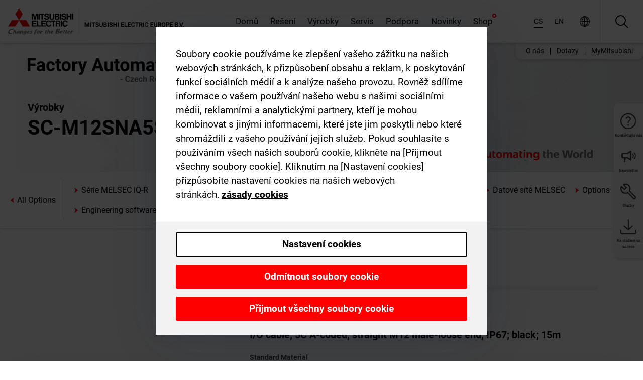

--- FILE ---
content_type: application/javascript; charset=UTF-8
request_url: https://cz.mitsubishielectric.com/fa/_next/static/wcxOfKzjYsW2foGu_68jV/_buildManifest.js
body_size: 2682
content:
self.__BUILD_MANIFEST=function(s,a,t,c,i,e,h,p,o,r,u,b,n,d,f,g,k,l){return{__rewrites:{afterFiles:[],beforeFiles:[],fallback:[]},"/404":[e,"static/chunks/pages/404-9633bd097ae0c054.js"],"/_error":["static/css/6a7fc2544fac770e.css","static/chunks/pages/_error-3a989892ca5f63a3.js"],"/confirmation":[s,h,"static/css/2d5274ac64647adf.css","static/chunks/pages/confirmation-d39d8c3f4e114ec6.js"],"/copyright/terms/[url]":[s,"static/css/28aa8a610e88908a.css","static/chunks/pages/copyright/terms/[url]-a9e619a062e75987.js"],"/download-unavailable":[e,"static/chunks/pages/download-unavailable-5f484d95fc5ba493.js"],"/get-asset":["static/chunks/pages/get-asset-4459748488c56429.js"],"/get-image":["static/chunks/pages/get-image-ba57ff62aa13b9e2.js"],"/login":["static/chunks/pages/login-6f39c4e1e57adffd.js"],"/mymitsubishi":[s,"static/css/cb670df7ad31feb7.css","static/chunks/pages/mymitsubishi-8f2d5799bc33c781.js"],"/mymitsubishi/profile":[s,h,"static/css/838977529a899a90.css","static/chunks/pages/mymitsubishi/profile-5595e0a7194c91cd.js"],"/mymitsubishi/software":[s,"static/css/d5a77abfacd71b0b.css","static/chunks/pages/mymitsubishi/software-40e6cefb3ea1a06b.js"],"/mymitsubishi/terms":[s,"static/css/a884497e8512bf83.css","static/chunks/pages/mymitsubishi/terms-91ec062a35285636.js"],"/mymitsubishi/warranty":[t,c,"static/chunks/8092-45b19354551be46a.js",s,"static/css/17a867fc3d665f90.css","static/chunks/pages/mymitsubishi/warranty-3fc9159c81c4ab8d.js"],"/products/[...path]":["static/chunks/pages/products/[...path]-3056d46192a6e840.js"],"/register":["static/chunks/pages/register-e79e3326601eab5f.js"],"/reset-password":["static/chunks/pages/reset-password-4721eec768db7e49.js"],"/shop/availability-check/[[...path]]":[s,i,"static/chunks/pages/shop/availability-check/[[...path]]-4881a0eaa6ac927b.js"],"/shop/availability-prices/[[...path]]":[s,i,"static/chunks/pages/shop/availability-prices/[[...path]]-dda26564be5a0757.js"],"/shop/checkout/[[...path]]":[s,a,"static/chunks/pages/shop/checkout/[[...path]]-dd36316c490102d0.js"],"/shop/material-page/[code]":["static/chunks/pages/shop/material-page/[code]-3b0efedda3041faa.js"],"/shop/order-tracking/[[...path]]":[s,a,"static/chunks/pages/shop/order-tracking/[[...path]]-c5b292fbacbeb334.js"],"/shop/price-list/[[...path]]":[s,a,"static/chunks/pages/shop/price-list/[[...path]]-554f1aa1c21afa1e.js"],"/shop/quotations/checkout/[[...path]]":[s,a,"static/chunks/pages/shop/quotations/checkout/[[...path]]-2c654d017ae0e99a.js"],"/shop/quotations/[[...path]]":[s,i,"static/chunks/pages/shop/quotations/[[...path]]-85b7c2e55fabe79a.js"],"/shop/shopping-cart/[[...path]]":[s,"static/css/a36f5d1e677a3b6e.css","static/chunks/pages/shop/shopping-cart/[[...path]]-32a0e5696e41b830.js"],"/shop/terms":["static/chunks/pages/shop/terms-5d92b40ea3cdbfcf.js"],"/shop/trade-regulations":["static/chunks/pages/shop/trade-regulations-c7aac2ec1a073662.js"],"/shop/watchlist/product-comparison/[[...path]]":[s,a,"static/chunks/pages/shop/watchlist/product-comparison/[[...path]]-487a64bb0d023f4c.js"],"/shop/watchlist/saved-watchlist/[[...path]]":[p,o,r,u,t,b,c,n,d,s,f,g,k,"static/css/323d06466d7ce24e.css","static/chunks/pages/shop/watchlist/saved-watchlist/[[...path]]-5be3b16ea514375b.js"],"/shop/watchlist/[[...path]]":[p,o,r,"static/chunks/1118-b2125d4f6f82582b.js",u,t,b,c,n,d,"static/css/defffbf08dc4b6ea.css",s,f,g,k,"static/css/6f8a7f8e820b2dd3.css","static/chunks/pages/shop/watchlist/[[...path]]-c3ce439dc839eca3.js"],"/software-download/[package]":["static/chunks/pages/software-download/[package]-d0a6651650e7a85b.js"],"/solutions/our-stories":["static/chunks/2570-0a759f4d1eef25eb.js",s,"static/css/d1e0b2f12a1d4500.css","static/chunks/pages/solutions/our-stories-40bc923cf277300f.js"],"/subscription/error":[s,l,"static/chunks/pages/subscription/error-77932643904c3752.js"],"/subscription/success":[s,l,"static/chunks/pages/subscription/success-d5a08b0e02934a39.js"],"/unsubscribe":["static/chunks/pages/unsubscribe-21456ef41b57d43a.js"],"/[[...path]]":["static/chunks/pages/[[...path]]-d50b62927b998d3c.js"],sortedPages:["/404","/_app","/_error","/confirmation","/copyright/terms/[url]","/download-unavailable","/get-asset","/get-image","/login","/mymitsubishi","/mymitsubishi/profile","/mymitsubishi/software","/mymitsubishi/terms","/mymitsubishi/warranty","/products/[...path]","/register","/reset-password","/shop/availability-check/[[...path]]","/shop/availability-prices/[[...path]]","/shop/checkout/[[...path]]","/shop/material-page/[code]","/shop/order-tracking/[[...path]]","/shop/price-list/[[...path]]","/shop/quotations/checkout/[[...path]]","/shop/quotations/[[...path]]","/shop/shopping-cart/[[...path]]","/shop/terms","/shop/trade-regulations","/shop/watchlist/product-comparison/[[...path]]","/shop/watchlist/saved-watchlist/[[...path]]","/shop/watchlist/[[...path]]","/software-download/[package]","/solutions/our-stories","/subscription/error","/subscription/success","/unsubscribe","/[[...path]]"]}}("static/chunks/4761-0063ed188b43a65f.js","static/css/a36f5d1e677a3b6e.css","static/chunks/4857-bce3f236736f2695.js","static/chunks/7620-85f74cbdca5d16d6.js","static/css/36169cc6e70816b8.css","static/css/f9e3e72d73a817ae.css","static/chunks/3711-f81bda58fbdea9a1.js","static/chunks/57e02ef8-a36d3d88dcb5cb1e.js","static/chunks/d8248fec-a27053611bf2c2bd.js","static/chunks/8834-17b125b1bbfb86f3.js","static/chunks/6780-b3b2a73c6629ed00.js","static/chunks/4753-93e84ad8666e7075.js","static/chunks/8476-68d8797cef4bd9f5.js","static/chunks/9824-46201320ac79d97a.js","static/chunks/2015-9bbe4a9d3a5fef5c.js","static/chunks/7789-30a0e56bb7c10374.js","static/css/4a3e00107154b30a.css","static/css/160ffc89dd11b4ae.css"),self.__BUILD_MANIFEST_CB&&self.__BUILD_MANIFEST_CB();